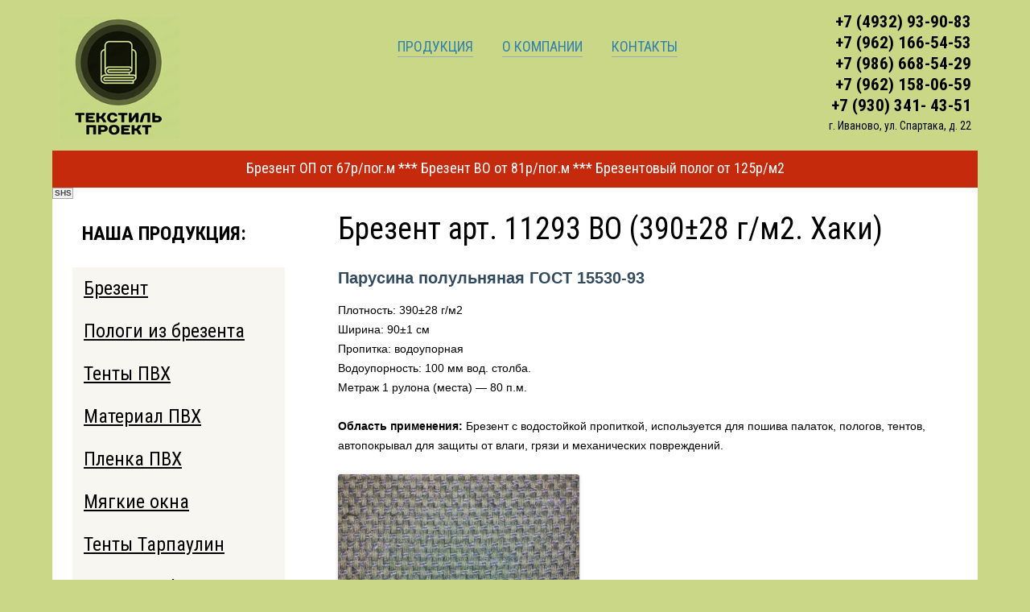

--- FILE ---
content_type: text/html; charset=UTF-8
request_url: http://texpro37.ru/produktsiya/brezent/brezent-art-11293-vo-390-28-g-m2-haki/
body_size: 8878
content:
<!DOCTYPE html>
<!--[if IE 7]>
<html class="ie ie7" lang="ru-RU">
<![endif]-->
<!--[if IE 8]>
<html class="ie ie8" lang="ru-RU">
<![endif]-->
<!--[if !(IE 7) & !(IE 8)]><!-->
<html lang="ru-RU">
<!--<![endif]-->
<head>
<meta charset="UTF-8" />
<meta name="viewport" content="width=device-width" />
<title>Брезент арт. 11293 ВО (390±28 г/м2. Хаки) | Текстиль Проект</title>
<link rel="profile" href="http://gmpg.org/xfn/11" />
<link rel="pingback" href="http://texpro37.ru/xmlrpc.php" />
<link href='https://fonts.googleapis.com/css?family=Roboto+Condensed:400,700,400italic,700italic&subset=latin,cyrillic-ext,cyrillic' rel='stylesheet' type='text/css'>
<!--[if lt IE 9]>
<script src="http://texpro37.ru/wp-content/themes/twentytwelve/js/html5.js" type="text/javascript"></script>
<![endif]-->

	  <meta name='robots' content='max-image-preview:large' />
	<style>img:is([sizes="auto" i], [sizes^="auto," i]) { contain-intrinsic-size: 3000px 1500px }</style>
	<link rel='dns-prefetch' href='//fonts.googleapis.com' />
<link rel="alternate" type="application/rss+xml" title="Текстиль Проект &raquo; Лента" href="http://texpro37.ru/feed/" />
<link rel="alternate" type="application/rss+xml" title="Текстиль Проект &raquo; Лента комментариев" href="http://texpro37.ru/comments/feed/" />
<script type="text/javascript">
/* <![CDATA[ */
window._wpemojiSettings = {"baseUrl":"https:\/\/s.w.org\/images\/core\/emoji\/15.0.3\/72x72\/","ext":".png","svgUrl":"https:\/\/s.w.org\/images\/core\/emoji\/15.0.3\/svg\/","svgExt":".svg","source":{"concatemoji":"http:\/\/texpro37.ru\/wp-includes\/js\/wp-emoji-release.min.js?ver=6.7.2"}};
/*! This file is auto-generated */
!function(i,n){var o,s,e;function c(e){try{var t={supportTests:e,timestamp:(new Date).valueOf()};sessionStorage.setItem(o,JSON.stringify(t))}catch(e){}}function p(e,t,n){e.clearRect(0,0,e.canvas.width,e.canvas.height),e.fillText(t,0,0);var t=new Uint32Array(e.getImageData(0,0,e.canvas.width,e.canvas.height).data),r=(e.clearRect(0,0,e.canvas.width,e.canvas.height),e.fillText(n,0,0),new Uint32Array(e.getImageData(0,0,e.canvas.width,e.canvas.height).data));return t.every(function(e,t){return e===r[t]})}function u(e,t,n){switch(t){case"flag":return n(e,"\ud83c\udff3\ufe0f\u200d\u26a7\ufe0f","\ud83c\udff3\ufe0f\u200b\u26a7\ufe0f")?!1:!n(e,"\ud83c\uddfa\ud83c\uddf3","\ud83c\uddfa\u200b\ud83c\uddf3")&&!n(e,"\ud83c\udff4\udb40\udc67\udb40\udc62\udb40\udc65\udb40\udc6e\udb40\udc67\udb40\udc7f","\ud83c\udff4\u200b\udb40\udc67\u200b\udb40\udc62\u200b\udb40\udc65\u200b\udb40\udc6e\u200b\udb40\udc67\u200b\udb40\udc7f");case"emoji":return!n(e,"\ud83d\udc26\u200d\u2b1b","\ud83d\udc26\u200b\u2b1b")}return!1}function f(e,t,n){var r="undefined"!=typeof WorkerGlobalScope&&self instanceof WorkerGlobalScope?new OffscreenCanvas(300,150):i.createElement("canvas"),a=r.getContext("2d",{willReadFrequently:!0}),o=(a.textBaseline="top",a.font="600 32px Arial",{});return e.forEach(function(e){o[e]=t(a,e,n)}),o}function t(e){var t=i.createElement("script");t.src=e,t.defer=!0,i.head.appendChild(t)}"undefined"!=typeof Promise&&(o="wpEmojiSettingsSupports",s=["flag","emoji"],n.supports={everything:!0,everythingExceptFlag:!0},e=new Promise(function(e){i.addEventListener("DOMContentLoaded",e,{once:!0})}),new Promise(function(t){var n=function(){try{var e=JSON.parse(sessionStorage.getItem(o));if("object"==typeof e&&"number"==typeof e.timestamp&&(new Date).valueOf()<e.timestamp+604800&&"object"==typeof e.supportTests)return e.supportTests}catch(e){}return null}();if(!n){if("undefined"!=typeof Worker&&"undefined"!=typeof OffscreenCanvas&&"undefined"!=typeof URL&&URL.createObjectURL&&"undefined"!=typeof Blob)try{var e="postMessage("+f.toString()+"("+[JSON.stringify(s),u.toString(),p.toString()].join(",")+"));",r=new Blob([e],{type:"text/javascript"}),a=new Worker(URL.createObjectURL(r),{name:"wpTestEmojiSupports"});return void(a.onmessage=function(e){c(n=e.data),a.terminate(),t(n)})}catch(e){}c(n=f(s,u,p))}t(n)}).then(function(e){for(var t in e)n.supports[t]=e[t],n.supports.everything=n.supports.everything&&n.supports[t],"flag"!==t&&(n.supports.everythingExceptFlag=n.supports.everythingExceptFlag&&n.supports[t]);n.supports.everythingExceptFlag=n.supports.everythingExceptFlag&&!n.supports.flag,n.DOMReady=!1,n.readyCallback=function(){n.DOMReady=!0}}).then(function(){return e}).then(function(){var e;n.supports.everything||(n.readyCallback(),(e=n.source||{}).concatemoji?t(e.concatemoji):e.wpemoji&&e.twemoji&&(t(e.twemoji),t(e.wpemoji)))}))}((window,document),window._wpemojiSettings);
/* ]]> */
</script>
<style id='wp-emoji-styles-inline-css' type='text/css'>

	img.wp-smiley, img.emoji {
		display: inline !important;
		border: none !important;
		box-shadow: none !important;
		height: 1em !important;
		width: 1em !important;
		margin: 0 0.07em !important;
		vertical-align: -0.1em !important;
		background: none !important;
		padding: 0 !important;
	}
</style>
<link rel='stylesheet' id='wp-block-library-css' href='http://texpro37.ru/wp-includes/css/dist/block-library/style.min.css?ver=6.7.2' type='text/css' media='all' />
<style id='classic-theme-styles-inline-css' type='text/css'>
/*! This file is auto-generated */
.wp-block-button__link{color:#fff;background-color:#32373c;border-radius:9999px;box-shadow:none;text-decoration:none;padding:calc(.667em + 2px) calc(1.333em + 2px);font-size:1.125em}.wp-block-file__button{background:#32373c;color:#fff;text-decoration:none}
</style>
<style id='global-styles-inline-css' type='text/css'>
:root{--wp--preset--aspect-ratio--square: 1;--wp--preset--aspect-ratio--4-3: 4/3;--wp--preset--aspect-ratio--3-4: 3/4;--wp--preset--aspect-ratio--3-2: 3/2;--wp--preset--aspect-ratio--2-3: 2/3;--wp--preset--aspect-ratio--16-9: 16/9;--wp--preset--aspect-ratio--9-16: 9/16;--wp--preset--color--black: #000000;--wp--preset--color--cyan-bluish-gray: #abb8c3;--wp--preset--color--white: #ffffff;--wp--preset--color--pale-pink: #f78da7;--wp--preset--color--vivid-red: #cf2e2e;--wp--preset--color--luminous-vivid-orange: #ff6900;--wp--preset--color--luminous-vivid-amber: #fcb900;--wp--preset--color--light-green-cyan: #7bdcb5;--wp--preset--color--vivid-green-cyan: #00d084;--wp--preset--color--pale-cyan-blue: #8ed1fc;--wp--preset--color--vivid-cyan-blue: #0693e3;--wp--preset--color--vivid-purple: #9b51e0;--wp--preset--gradient--vivid-cyan-blue-to-vivid-purple: linear-gradient(135deg,rgba(6,147,227,1) 0%,rgb(155,81,224) 100%);--wp--preset--gradient--light-green-cyan-to-vivid-green-cyan: linear-gradient(135deg,rgb(122,220,180) 0%,rgb(0,208,130) 100%);--wp--preset--gradient--luminous-vivid-amber-to-luminous-vivid-orange: linear-gradient(135deg,rgba(252,185,0,1) 0%,rgba(255,105,0,1) 100%);--wp--preset--gradient--luminous-vivid-orange-to-vivid-red: linear-gradient(135deg,rgba(255,105,0,1) 0%,rgb(207,46,46) 100%);--wp--preset--gradient--very-light-gray-to-cyan-bluish-gray: linear-gradient(135deg,rgb(238,238,238) 0%,rgb(169,184,195) 100%);--wp--preset--gradient--cool-to-warm-spectrum: linear-gradient(135deg,rgb(74,234,220) 0%,rgb(151,120,209) 20%,rgb(207,42,186) 40%,rgb(238,44,130) 60%,rgb(251,105,98) 80%,rgb(254,248,76) 100%);--wp--preset--gradient--blush-light-purple: linear-gradient(135deg,rgb(255,206,236) 0%,rgb(152,150,240) 100%);--wp--preset--gradient--blush-bordeaux: linear-gradient(135deg,rgb(254,205,165) 0%,rgb(254,45,45) 50%,rgb(107,0,62) 100%);--wp--preset--gradient--luminous-dusk: linear-gradient(135deg,rgb(255,203,112) 0%,rgb(199,81,192) 50%,rgb(65,88,208) 100%);--wp--preset--gradient--pale-ocean: linear-gradient(135deg,rgb(255,245,203) 0%,rgb(182,227,212) 50%,rgb(51,167,181) 100%);--wp--preset--gradient--electric-grass: linear-gradient(135deg,rgb(202,248,128) 0%,rgb(113,206,126) 100%);--wp--preset--gradient--midnight: linear-gradient(135deg,rgb(2,3,129) 0%,rgb(40,116,252) 100%);--wp--preset--font-size--small: 13px;--wp--preset--font-size--medium: 20px;--wp--preset--font-size--large: 36px;--wp--preset--font-size--x-large: 42px;--wp--preset--spacing--20: 0.44rem;--wp--preset--spacing--30: 0.67rem;--wp--preset--spacing--40: 1rem;--wp--preset--spacing--50: 1.5rem;--wp--preset--spacing--60: 2.25rem;--wp--preset--spacing--70: 3.38rem;--wp--preset--spacing--80: 5.06rem;--wp--preset--shadow--natural: 6px 6px 9px rgba(0, 0, 0, 0.2);--wp--preset--shadow--deep: 12px 12px 50px rgba(0, 0, 0, 0.4);--wp--preset--shadow--sharp: 6px 6px 0px rgba(0, 0, 0, 0.2);--wp--preset--shadow--outlined: 6px 6px 0px -3px rgba(255, 255, 255, 1), 6px 6px rgba(0, 0, 0, 1);--wp--preset--shadow--crisp: 6px 6px 0px rgba(0, 0, 0, 1);}:where(.is-layout-flex){gap: 0.5em;}:where(.is-layout-grid){gap: 0.5em;}body .is-layout-flex{display: flex;}.is-layout-flex{flex-wrap: wrap;align-items: center;}.is-layout-flex > :is(*, div){margin: 0;}body .is-layout-grid{display: grid;}.is-layout-grid > :is(*, div){margin: 0;}:where(.wp-block-columns.is-layout-flex){gap: 2em;}:where(.wp-block-columns.is-layout-grid){gap: 2em;}:where(.wp-block-post-template.is-layout-flex){gap: 1.25em;}:where(.wp-block-post-template.is-layout-grid){gap: 1.25em;}.has-black-color{color: var(--wp--preset--color--black) !important;}.has-cyan-bluish-gray-color{color: var(--wp--preset--color--cyan-bluish-gray) !important;}.has-white-color{color: var(--wp--preset--color--white) !important;}.has-pale-pink-color{color: var(--wp--preset--color--pale-pink) !important;}.has-vivid-red-color{color: var(--wp--preset--color--vivid-red) !important;}.has-luminous-vivid-orange-color{color: var(--wp--preset--color--luminous-vivid-orange) !important;}.has-luminous-vivid-amber-color{color: var(--wp--preset--color--luminous-vivid-amber) !important;}.has-light-green-cyan-color{color: var(--wp--preset--color--light-green-cyan) !important;}.has-vivid-green-cyan-color{color: var(--wp--preset--color--vivid-green-cyan) !important;}.has-pale-cyan-blue-color{color: var(--wp--preset--color--pale-cyan-blue) !important;}.has-vivid-cyan-blue-color{color: var(--wp--preset--color--vivid-cyan-blue) !important;}.has-vivid-purple-color{color: var(--wp--preset--color--vivid-purple) !important;}.has-black-background-color{background-color: var(--wp--preset--color--black) !important;}.has-cyan-bluish-gray-background-color{background-color: var(--wp--preset--color--cyan-bluish-gray) !important;}.has-white-background-color{background-color: var(--wp--preset--color--white) !important;}.has-pale-pink-background-color{background-color: var(--wp--preset--color--pale-pink) !important;}.has-vivid-red-background-color{background-color: var(--wp--preset--color--vivid-red) !important;}.has-luminous-vivid-orange-background-color{background-color: var(--wp--preset--color--luminous-vivid-orange) !important;}.has-luminous-vivid-amber-background-color{background-color: var(--wp--preset--color--luminous-vivid-amber) !important;}.has-light-green-cyan-background-color{background-color: var(--wp--preset--color--light-green-cyan) !important;}.has-vivid-green-cyan-background-color{background-color: var(--wp--preset--color--vivid-green-cyan) !important;}.has-pale-cyan-blue-background-color{background-color: var(--wp--preset--color--pale-cyan-blue) !important;}.has-vivid-cyan-blue-background-color{background-color: var(--wp--preset--color--vivid-cyan-blue) !important;}.has-vivid-purple-background-color{background-color: var(--wp--preset--color--vivid-purple) !important;}.has-black-border-color{border-color: var(--wp--preset--color--black) !important;}.has-cyan-bluish-gray-border-color{border-color: var(--wp--preset--color--cyan-bluish-gray) !important;}.has-white-border-color{border-color: var(--wp--preset--color--white) !important;}.has-pale-pink-border-color{border-color: var(--wp--preset--color--pale-pink) !important;}.has-vivid-red-border-color{border-color: var(--wp--preset--color--vivid-red) !important;}.has-luminous-vivid-orange-border-color{border-color: var(--wp--preset--color--luminous-vivid-orange) !important;}.has-luminous-vivid-amber-border-color{border-color: var(--wp--preset--color--luminous-vivid-amber) !important;}.has-light-green-cyan-border-color{border-color: var(--wp--preset--color--light-green-cyan) !important;}.has-vivid-green-cyan-border-color{border-color: var(--wp--preset--color--vivid-green-cyan) !important;}.has-pale-cyan-blue-border-color{border-color: var(--wp--preset--color--pale-cyan-blue) !important;}.has-vivid-cyan-blue-border-color{border-color: var(--wp--preset--color--vivid-cyan-blue) !important;}.has-vivid-purple-border-color{border-color: var(--wp--preset--color--vivid-purple) !important;}.has-vivid-cyan-blue-to-vivid-purple-gradient-background{background: var(--wp--preset--gradient--vivid-cyan-blue-to-vivid-purple) !important;}.has-light-green-cyan-to-vivid-green-cyan-gradient-background{background: var(--wp--preset--gradient--light-green-cyan-to-vivid-green-cyan) !important;}.has-luminous-vivid-amber-to-luminous-vivid-orange-gradient-background{background: var(--wp--preset--gradient--luminous-vivid-amber-to-luminous-vivid-orange) !important;}.has-luminous-vivid-orange-to-vivid-red-gradient-background{background: var(--wp--preset--gradient--luminous-vivid-orange-to-vivid-red) !important;}.has-very-light-gray-to-cyan-bluish-gray-gradient-background{background: var(--wp--preset--gradient--very-light-gray-to-cyan-bluish-gray) !important;}.has-cool-to-warm-spectrum-gradient-background{background: var(--wp--preset--gradient--cool-to-warm-spectrum) !important;}.has-blush-light-purple-gradient-background{background: var(--wp--preset--gradient--blush-light-purple) !important;}.has-blush-bordeaux-gradient-background{background: var(--wp--preset--gradient--blush-bordeaux) !important;}.has-luminous-dusk-gradient-background{background: var(--wp--preset--gradient--luminous-dusk) !important;}.has-pale-ocean-gradient-background{background: var(--wp--preset--gradient--pale-ocean) !important;}.has-electric-grass-gradient-background{background: var(--wp--preset--gradient--electric-grass) !important;}.has-midnight-gradient-background{background: var(--wp--preset--gradient--midnight) !important;}.has-small-font-size{font-size: var(--wp--preset--font-size--small) !important;}.has-medium-font-size{font-size: var(--wp--preset--font-size--medium) !important;}.has-large-font-size{font-size: var(--wp--preset--font-size--large) !important;}.has-x-large-font-size{font-size: var(--wp--preset--font-size--x-large) !important;}
:where(.wp-block-post-template.is-layout-flex){gap: 1.25em;}:where(.wp-block-post-template.is-layout-grid){gap: 1.25em;}
:where(.wp-block-columns.is-layout-flex){gap: 2em;}:where(.wp-block-columns.is-layout-grid){gap: 2em;}
:root :where(.wp-block-pullquote){font-size: 1.5em;line-height: 1.6;}
</style>
<link rel='stylesheet' id='shs-front-css' href='http://texpro37.ru/wp-content/plugins/simple-html-slider/css/shs-front.css?ver=6.7.2' type='text/css' media='all' />
<link rel='stylesheet' id='wp-lightbox-2.min.css-css' href='http://texpro37.ru/wp-content/plugins/wp-lightbox-2/styles/lightbox.min.ru_RU.css?ver=1.3.4' type='text/css' media='all' />
<link rel='stylesheet' id='twentytwelve-fonts-css' href='https://fonts.googleapis.com/css?family=Open+Sans:400italic,700italic,400,700&#038;subset=latin,latin-ext,cyrillic,cyrillic-ext' type='text/css' media='all' />
<link rel='stylesheet' id='twentytwelve-style-css' href='http://texpro37.ru/wp-content/themes/twentytwelve/style.css?ver=6.7.2' type='text/css' media='all' />
<!--[if lt IE 9]>
<link rel='stylesheet' id='twentytwelve-ie-css' href='http://texpro37.ru/wp-content/themes/twentytwelve/css/ie.css?ver=20121010' type='text/css' media='all' />
<![endif]-->
<script type="text/javascript" src="http://texpro37.ru/wp-includes/js/jquery/jquery.min.js?ver=3.7.1" id="jquery-core-js"></script>
<script type="text/javascript" src="http://texpro37.ru/wp-includes/js/jquery/jquery-migrate.min.js?ver=3.4.1" id="jquery-migrate-js"></script>
<link rel="https://api.w.org/" href="http://texpro37.ru/wp-json/" /><link rel="alternate" title="JSON" type="application/json" href="http://texpro37.ru/wp-json/wp/v2/pages/174" /><link rel="EditURI" type="application/rsd+xml" title="RSD" href="http://texpro37.ru/xmlrpc.php?rsd" />
<meta name="generator" content="WordPress 6.7.2" />
<link rel="canonical" href="http://texpro37.ru/produktsiya/brezent/brezent-art-11293-vo-390-28-g-m2-haki/" />
<link rel='shortlink' href='http://texpro37.ru/?p=174' />
<link rel="alternate" title="oEmbed (JSON)" type="application/json+oembed" href="http://texpro37.ru/wp-json/oembed/1.0/embed?url=http%3A%2F%2Ftexpro37.ru%2Fproduktsiya%2Fbrezent%2Fbrezent-art-11293-vo-390-28-g-m2-haki%2F" />
<link rel="alternate" title="oEmbed (XML)" type="text/xml+oembed" href="http://texpro37.ru/wp-json/oembed/1.0/embed?url=http%3A%2F%2Ftexpro37.ru%2Fproduktsiya%2Fbrezent%2Fbrezent-art-11293-vo-390-28-g-m2-haki%2F&#038;format=xml" />
<link rel="icon" href="http://texpro37.ru/wp-content/uploads/2024/02/cropped-ico_texpro-32x32.png" sizes="32x32" />
<link rel="icon" href="http://texpro37.ru/wp-content/uploads/2024/02/cropped-ico_texpro-192x192.png" sizes="192x192" />
<link rel="apple-touch-icon" href="http://texpro37.ru/wp-content/uploads/2024/02/cropped-ico_texpro-180x180.png" />
<meta name="msapplication-TileImage" content="http://texpro37.ru/wp-content/uploads/2024/02/cropped-ico_texpro-270x270.png" />

<!-- Yandex.Metrika counter -->
<script type="text/javascript" >
   (function(m,e,t,r,i,k,a){m[i]=m[i]||function(){(m[i].a=m[i].a||[]).push(arguments)};
   m[i].l=1*new Date();k=e.createElement(t),a=e.getElementsByTagName(t)[0],k.async=1,k.src=r,a.parentNode.insertBefore(k,a)})
   (window, document, "script", "https://mc.yandex.ru/metrika/tag.js", "ym");

   ym(89238489, "init", {
        clickmap:true,
        trackLinks:true,
        accurateTrackBounce:true,
        webvisor:true
   });
</script>
<noscript><div><img src="https://mc.yandex.ru/watch/89238489" style="position:absolute; left:-9999px;" alt="" /></div></noscript>
<!-- /Yandex.Metrika counter -->
</head>

<body class="page-template-default page page-id-174 page-child parent-pageid-20 custom-font-enabled single-author">
<div id="page" class="hfeed site">
	<header id="masthead" class="site-header" role="banner">
		<div class="texpro_logo">
		<hgroup>
			<h1 class="site-title"><a href="http://texpro37.ru/" title="Текстиль Проект" rel="home">Текстиль Проект</a></h1>
			<!-- <h2 class="site-description">Продажа брезента, суровых тканей, рабочих рукавиц</h2> -->
		</hgroup>
		</div>

		<div class="c_menu">
		<nav id="site-navigation" class="main-navigation" role="navigation">
			<button class="menu-toggle">Меню</button>
			<a class="assistive-text" href="#content" title="Перейти к содержимому">Перейти к содержимому</a>
			<div class="menu-menu-1-container"><ul id="menu-menu-1" class="nav-menu"><li id="menu-item-14" class="menu-item menu-item-type-post_type menu-item-object-page current-page-ancestor menu-item-14"><a href="http://texpro37.ru/produktsiya/">Продукция</a></li>
<li id="menu-item-13" class="menu-item menu-item-type-post_type menu-item-object-page menu-item-home menu-item-13"><a href="http://texpro37.ru/">О компании</a></li>
<li id="menu-item-12" class="menu-item menu-item-type-post_type menu-item-object-page menu-item-12"><a href="http://texpro37.ru/kontakty/">Контакты</a></li>
</ul></div>		</nav>
		</div>
		<!-- #site-navigation -->
		
		<div class="cnt_block">
		<p><span>+7 (4932) 93-90-83<br />
		+7 (962) 166-54-53<br />
		+7 (986) 668-54-29<br />
		+7 (962) 158-06-59<br />
		+7 (930) 341- 43-51</span><br />
г. Иваново, ул. Спартака, д. 22</p>
		</div>

				
		
	</header><!-- #masthead -->


<div class="bst">
		<div id="shs_slider_cont" class="shslider_section" style="width:1150px;height:33px;overflow:hidden;"><div class="shs_slider_wrp" id="shs_slider_ul" style="list-style-type:none;position:relative;margin:0;padding:0;" ><div class='shs_items' style='width:1150px;height:33px;float:left;margin:0;padding:0;overflow:hidden;' >Брезент ОП от 67р/пог.м *** Брезент ВО от 81р/пог.м *** Брезентовый полог от 125р/м2</div><div class='shs_items' style='width:1150px;height:33px;float:left;margin:0;padding:0;overflow:hidden;' >Тент ПВХ от 145р/м2 *** Тент тарпаулин от 41р/м2 *** Тент
Оксфорд от 145р/м2</div></div></div><div style="position:relative;"><a class="shtml_wpf_ref" title="SHTML Slider PRO"  href="http://www.sketchthemes.com/plugins/shtml-slider-pro-wordpress-plugin?shtml_refs=texpro37.ru" target="_blank" style="outline:none !important;background: none repeat scroll 0 0 #EEEEEE !important; border: 1px solid #AAAAAA !important; color: #444444 !important; display: block !important; font-family: Arial !important; font-size: 10px !important; font-weight: bold; height: 12px !important; line-height: 12px !important; text-align: center; text-decoration: none; text-indent: 0 !important; visibility: visible !important; width: 24px !important;position:absolute !important;left:0;top:0;" > SHS</a></div>
<script type='text/javascript'>
jQuery(document).ready(function() {
	jQuery('#shs_prev').click(function(){
		shs_animate();
	});
	jQuery('#shs_next').click(function(){
		shs_animate_next();
	});

		
		var rcount = jQuery('.shs_slider_wrp .shs_items').length; 
		
		jQuery('#shs_slider_ul .shs_items:first').before(jQuery('#shs_slider_ul .shs_items:last'));
		var item_width = jQuery('#shs_slider_ul .shs_items').outerWidth();
		var total_width=jQuery('#shs_slider_ul .shs_items').length;
		jQuery('#shs_slider_ul').css({'left':'-1150px','width':item_width*total_width+10});
		jQuery('#shs_slider_ul .shs_items').css({'float':'left'});
		
		function shs_animate_next(){
			if(rcount < 3){
				jQuery('#shs_slider_ul').css({'left':'0'});
				jQuery('#shs_slider_ul .shs_items:last').after(jQuery('#shs_slider_ul .shs_items:first'));
				jQuery('#shs_slider_ul:not(:animated)').animate({'left' : '-1150px'},2000,function(){});
			}else{
				var item_width = jQuery('#shs_slider_ul .shs_items').outerWidth();
				var left_indent = parseInt(jQuery('#shs_slider_ul').css('left')) -item_width;
				jQuery('#shs_slider_ul:not(:animated)').animate({'left' : left_indent},2000,
				function(){
					jQuery('#shs_slider_ul .shs_items:last').after(jQuery('#shs_slider_ul .shs_items:first'));
					jQuery('#shs_slider_ul').css({'left':'-1150px'});
				});
			}
		}

		function shs_animate(){
			var item_width = jQuery('#shs_slider_ul .shs_items').outerWidth();
			var left_indent = parseInt(jQuery('#shs_slider_ul').css('left')) + item_width;
			jQuery('#shs_slider_ul:not(:animated)').animate({'left' : left_indent},2000,
			function(){
				jQuery('#shs_slider_ul .shs_items:first').before(jQuery('#shs_slider_ul .shs_items:last'));
				jQuery('#shs_slider_ul').css({'left':'-1150px'});
			});
		}
var shs=setInterval(function(){ shs_animate(); },4000);
jQuery('#shs_slider_cont').hover(function(){ clearInterval(shs); },function(){ shs=setInterval(function(){ shs_animate(); },4000); });
})
</script>		</div>
	<div id="main" class="wrapper">
	
	<div id="primary" class="site-content">
		<div id="content" role="main">

							
	<article id="post-174" class="post-174 page type-page status-publish hentry">
		<header class="entry-header">
												<h1 class="entry-title">Брезент арт. 11293 ВО (390±28 г/м2. Хаки)</h1>
		</header>

		<div class="entry-content">
			<h3>Парусина полульняная ГОСТ 15530-93</h3>
<p>Плотность: 390±28 г/м2<br />
Ширина: 90±1 см<br />
Пропитка: водоупорная<br />
Водоупорность: 100 мм вод. столба.<br />
Метраж 1 рулона (места) &#8212; 80 п.м.</p>
<p><b>Область применения:</b> Брезент с водостойкой пропиткой, используется для пошива палаток, пологов, тентов, автопокрывал для защиты от влаги, грязи и механических повреждений.</p>
<p><a href="http://texpro37.ru/wp-content/uploads/2016/06/293vo.jpg" rel="lightbox[174]"><img fetchpriority="high" decoding="async" src="http://texpro37.ru/wp-content/uploads/2016/06/293vo-300x300.jpg" alt="293vo" width="300" height="300" class="alignnone size-medium wp-image-134" srcset="http://texpro37.ru/wp-content/uploads/2016/06/293vo-300x300.jpg 300w, http://texpro37.ru/wp-content/uploads/2016/06/293vo-150x150.jpg 150w, http://texpro37.ru/wp-content/uploads/2016/06/293vo-768x768.jpg 768w, http://texpro37.ru/wp-content/uploads/2016/06/293vo-624x624.jpg 624w, http://texpro37.ru/wp-content/uploads/2016/06/293vo.jpg 850w" sizes="(max-width: 300px) 100vw, 300px" /></a></p>
					</div><!-- .entry-content -->
		<footer class="entry-meta">
					</footer><!-- .entry-meta -->
	</article><!-- #post -->
				
<div id="comments" class="comments-area">

	
	
	
</div><!-- #comments .comments-area -->			
		</div><!-- #content -->
	</div><!-- #primary -->


			<div id="secondary" class="widget-area" role="complementary">
			<aside id="nav_menu-2" class="widget widget_nav_menu"><h3 class="widget-title">Наша продукция:</h3><div class="menu-side-menu-container"><ul id="menu-side-menu" class="menu"><li id="menu-item-37" class="menu-item menu-item-type-post_type menu-item-object-page current-page-ancestor menu-item-37"><a href="http://texpro37.ru/produktsiya/brezent/">Брезент</a></li>
<li id="menu-item-281" class="menu-item menu-item-type-post_type menu-item-object-page menu-item-281"><a href="http://texpro37.ru/produktsiya/pologi/">Пологи из брезента</a></li>
<li id="menu-item-287" class="menu-item menu-item-type-post_type menu-item-object-page menu-item-287"><a href="http://texpro37.ru/produktsiya/tentpvh/">Тенты ПВХ</a></li>
<li id="menu-item-361" class="menu-item menu-item-type-post_type menu-item-object-page menu-item-361"><a href="http://texpro37.ru/produktsiya/material-pvh/">Материал ПВХ</a></li>
<li id="menu-item-352" class="menu-item menu-item-type-post_type menu-item-object-page menu-item-352"><a href="http://texpro37.ru/produktsiya/plenka-pvh/">Пленка ПВХ</a></li>
<li id="menu-item-347" class="menu-item menu-item-type-post_type menu-item-object-page menu-item-347"><a href="http://texpro37.ru/produktsiya/myagkie-okna/">Мягкие окна</a></li>
<li id="menu-item-294" class="menu-item menu-item-type-post_type menu-item-object-page menu-item-294"><a href="http://texpro37.ru/produktsiya/tarpaulin/">Тенты Тарпаулин</a></li>
<li id="menu-item-302" class="menu-item menu-item-type-post_type menu-item-object-page menu-item-302"><a href="http://texpro37.ru/produktsiya/tenty-oksford/">Тенты Оксфорд</a></li>
<li id="menu-item-386" class="menu-item menu-item-type-post_type menu-item-object-page menu-item-386"><a href="http://texpro37.ru/produktsiya/tkan-oksford/">Ткань Оксфорд</a></li>
<li id="menu-item-385" class="menu-item menu-item-type-post_type menu-item-object-page menu-item-385"><a href="http://texpro37.ru/produktsiya/tkan-tvil/">Ткань Твил</a></li>
<li id="menu-item-384" class="menu-item menu-item-type-post_type menu-item-object-page menu-item-384"><a href="http://texpro37.ru/produktsiya/material-bryuz/">Материал БРЮЗ</a></li>
<li id="menu-item-68" class="menu-item menu-item-type-post_type menu-item-object-page menu-item-68"><a href="http://texpro37.ru/produktsiya/diagonal/">Диагональ</a></li>
<li id="menu-item-35" class="menu-item menu-item-type-post_type menu-item-object-page menu-item-35"><a href="http://texpro37.ru/produktsiya/palatochnaya-tkan/">Палаточная ткань</a></li>
<li id="menu-item-36" class="menu-item menu-item-type-post_type menu-item-object-page menu-item-36"><a href="http://texpro37.ru/produktsiya/dvunitka/">Двунитка</a></li>
<li id="menu-item-34" class="menu-item menu-item-type-post_type menu-item-object-page menu-item-34"><a href="http://texpro37.ru/produktsiya/byaz/">Бязь</a></li>
<li id="menu-item-337" class="menu-item menu-item-type-post_type menu-item-object-page menu-item-337"><a href="http://texpro37.ru/produktsiya/meshkovina/">Упаковочная ткань мешковина</a></li>
<li id="menu-item-336" class="menu-item menu-item-type-post_type menu-item-object-page menu-item-336"><a href="http://texpro37.ru/produktsiya/tik/">Матрасный тик</a></li>
<li id="menu-item-335" class="menu-item menu-item-type-post_type menu-item-object-page menu-item-335"><a href="http://texpro37.ru/produktsiya/greta/">Грета</a></li>
<li id="menu-item-334" class="menu-item menu-item-type-post_type menu-item-object-page menu-item-334"><a href="http://texpro37.ru/produktsiya/barer/">Барьер</a></li>
<li id="menu-item-333" class="menu-item menu-item-type-post_type menu-item-object-page menu-item-333"><a href="http://texpro37.ru/produktsiya/palatochnoe-polotno/">Палаточное полотно</a></li>
<li id="menu-item-332" class="menu-item menu-item-type-post_type menu-item-object-page menu-item-332"><a href="http://texpro37.ru/produktsiya/vafelnoe-polotno/">Вафельное полотно</a></li>
<li id="menu-item-331" class="menu-item menu-item-type-post_type menu-item-object-page menu-item-331"><a href="http://texpro37.ru/produktsiya/holstroproshivnoe-polotno/">Холстропрошивное полотно</a></li>
<li id="menu-item-330" class="menu-item menu-item-type-post_type menu-item-object-page menu-item-330"><a href="http://texpro37.ru/produktsiya/salfetki-tehnicheskie/">Салфетки технические</a></li>
</ul></div></aside><aside id="search-2" class="widget widget_search"><form role="search" method="get" id="searchform" class="searchform" action="http://texpro37.ru/">
				<div>
					<label class="screen-reader-text" for="s">Найти:</label>
					<input type="text" value="" name="s" id="s" />
					<input type="submit" id="searchsubmit" value="Поиск" />
				</div>
			</form></aside>		</div><!-- #secondary -->
		</div><!-- #main .wrapper -->
	
	<footer id="colophon" role="contentinfo">
	
	<div class="footer-wrapper">
		
		<div class="copyright">
		<p class="copy">© 2016 ООО «Текстиль проект»<br />
<a href="/kontakty/">Контактная информация</a></p>
		</div>
		
		<div class="counters">
		
		</div>
		
		<div class="made-by">
		<p>Создание и поддержка сайта —<br />
<a href="http://regiondigital.ru">Регион Диджитал</a></p>
		
		<div class="site-info">
						<a href="https://wordpress.org/" title="Современная персональная платформа для публикаций">Сайт работает на WordPress</a>
		</div><!-- .site-info -->
		
		</div>
	
	</div>
	</footer><!-- #colophon -->
</div><!-- #page -->

<script type="text/javascript" src="http://texpro37.ru/wp-content/plugins/simple-html-slider/js/shslider.js?ver=6.7.2" id="shs-front-script-js"></script>
<script type="text/javascript" id="wp-jquery-lightbox-js-extra">
/* <![CDATA[ */
var JQLBSettings = {"fitToScreen":"0","resizeSpeed":"400","displayDownloadLink":"0","navbarOnTop":"0","loopImages":"","resizeCenter":"","marginSize":"","linkTarget":"","help":"","prevLinkTitle":"previous image","nextLinkTitle":"next image","prevLinkText":"\u00ab Previous","nextLinkText":"Next \u00bb","closeTitle":"close image gallery","image":"Image ","of":" of ","download":"Download","jqlb_overlay_opacity":"80","jqlb_overlay_color":"#000000","jqlb_overlay_close":"1","jqlb_border_width":"10","jqlb_border_color":"#ffffff","jqlb_border_radius":"0","jqlb_image_info_background_transparency":"100","jqlb_image_info_bg_color":"#ffffff","jqlb_image_info_text_color":"#000000","jqlb_image_info_text_fontsize":"10","jqlb_show_text_for_image":"1","jqlb_next_image_title":"next image","jqlb_previous_image_title":"previous image","jqlb_next_button_image":"http:\/\/texpro37.ru\/wp-content\/plugins\/wp-lightbox-2\/styles\/images\/ru_RU\/next.gif","jqlb_previous_button_image":"http:\/\/texpro37.ru\/wp-content\/plugins\/wp-lightbox-2\/styles\/images\/ru_RU\/prev.gif","jqlb_maximum_width":"","jqlb_maximum_height":"","jqlb_show_close_button":"1","jqlb_close_image_title":"close image gallery","jqlb_close_image_max_heght":"22","jqlb_image_for_close_lightbox":"http:\/\/texpro37.ru\/wp-content\/plugins\/wp-lightbox-2\/styles\/images\/ru_RU\/closelabel.gif","jqlb_keyboard_navigation":"1","jqlb_popup_size_fix":"0"};
/* ]]> */
</script>
<script type="text/javascript" src="http://texpro37.ru/wp-content/plugins/wp-lightbox-2/js/dist/wp-lightbox-2.min.js?ver=1.3.4.1" id="wp-jquery-lightbox-js"></script>
<script type="text/javascript" src="http://texpro37.ru/wp-content/themes/twentytwelve/js/navigation.js?ver=20140711" id="twentytwelve-navigation-js"></script>
</body>
</html>